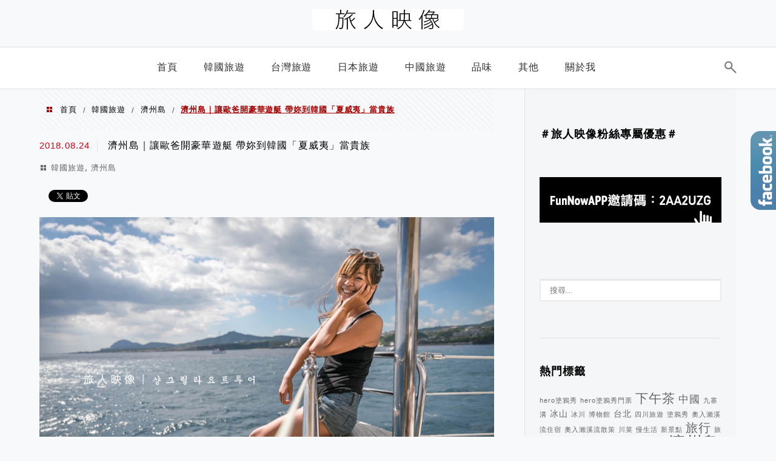

--- FILE ---
content_type: text/html; charset=UTF-8
request_url: https://auto-load-balancer.likr.tw/api/get_client_ip.php
body_size: -135
content:
"18.117.121.47"

--- FILE ---
content_type: text/html; charset=UTF-8
request_url: https://au.breaktime.com.tw/js/c/?r=achau.tw
body_size: -89
content:
var checkhost='achau.tw';
callscript.getad('');


--- FILE ---
content_type: text/html; charset=utf-8
request_url: https://www.google.com/recaptcha/api2/aframe
body_size: 182
content:
<!DOCTYPE HTML><html><head><meta http-equiv="content-type" content="text/html; charset=UTF-8"></head><body><script nonce="K42iV1JLM4zskGch0d3yFw">/** Anti-fraud and anti-abuse applications only. See google.com/recaptcha */ try{var clients={'sodar':'https://pagead2.googlesyndication.com/pagead/sodar?'};window.addEventListener("message",function(a){try{if(a.source===window.parent){var b=JSON.parse(a.data);var c=clients[b['id']];if(c){var d=document.createElement('img');d.src=c+b['params']+'&rc='+(localStorage.getItem("rc::a")?sessionStorage.getItem("rc::b"):"");window.document.body.appendChild(d);sessionStorage.setItem("rc::e",parseInt(sessionStorage.getItem("rc::e")||0)+1);localStorage.setItem("rc::h",'1769824053430');}}}catch(b){}});window.parent.postMessage("_grecaptcha_ready", "*");}catch(b){}</script></body></html>